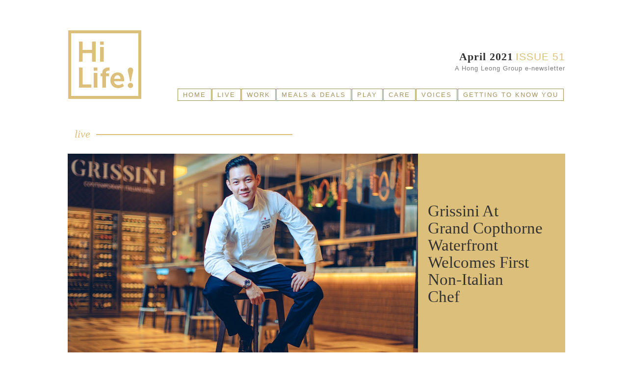

--- FILE ---
content_type: text/html; charset=UTF-8
request_url: https://hi-life.hongleong.com.sg/April2021/live-article04.html
body_size: 6744
content:
<!DOCTYPE html>
<html lang="en">
<head>
<meta charset="UTF-8">
<meta http-equiv="X-UA-Compatible" content="IE=edge">
<meta name="viewport" content="width=device-width, initial-scale=1">
<title>Hi Life!</title>

<!-- Bootstrap, The EDM is developed under bootstrap framework incase there will be transitions to responsive in the future--> 
<link href="css/bootstrap.css" rel="stylesheet">

<!-- Customed CSS -->
<link href="css/hilife.css" rel="stylesheet">

<!-- HTML5 shim and Respond.js for IE8 support of HTML5 elements and media queries -->
<!-- WARNING: Respond.js doesn't work if you view the page via file:// -->
<!--[if lt IE 9]>
      <script src="https://oss.maxcdn.com/html5shiv/3.7.2/html5shiv.min.js"></script>
      <script src="https://oss.maxcdn.com/respond/1.4.2/respond.min.js"></script>
    <![endif]-->
    <script>
  (function(i,s,o,g,r,a,m){i['GoogleAnalyticsObject']=r;i[r]=i[r]||function(){
  (i[r].q=i[r].q||[]).push(arguments)},i[r].l=1*new Date();a=s.createElement(o),
  m=s.getElementsByTagName(o)[0];a.async=1;a.src=g;m.parentNode.insertBefore(a,m)
  })(window,document,'script','https://www.google-analytics.com/analytics.js','ga');
 
  ga('create', 'UA-61638220-2', 'auto');
  ga('send', 'pageview');
 
</script>
</head>
<body>

<div id="main-wrap">
	<div id="hilife-header"></div>
    
    <div class="heading-box">
    <div class="heading-txt">live</div>
    <div class="heading-line"></div>
    </div>
    
    <!-- Main highlight big image -->
   <div class="main-highlight">
    	<div class="main-h-img">
        <img src="images/live-article4-main.jpg" width="714" height="455" alt=""/><br>
        <span class="img-caption">Grissini Head Chef Kenny Huang</span>
        </div>
     <div class="main-h-txt">
            
            <div class="this-serif main-h-teaser">Grissini At<br>
Grand Copthorne<br>
Waterfront<br>
Welcomes First<br>
Non-Italian<br>
Chef


</div>  
          	  		
     </div>
  </div>
    
    <div class="article-content">
      <p>Grissini at Grand Copthorne Waterfront welcomes Chef Kenny Huang as its newly appointed Head Chef. At just 33 years old, Chef Kenny is young, innovative and passionate about the culinary arts. With him at the helm, diners can expect exquisite a menu expertly executed with authentic Italian cooking techniques and fresh produce with a Japanese touch. </p>
      <p>Growing up helping in the kitchen of his father&rsquo;s restaurant, Chef Kenny&rsquo;s passion in the culinary arts began at a young age. The joy of seeing satisfied diners at the restaurant motivated him to pursue his passion. He moved to Turin, the capital of Piedmont in Northern Italy, in 2013 and spent two years immersing himself in the authentic Italian culture and cuisine. He honed his skills in various elite establishments, including a Michelin-starred restaurant. This allowed him to learn authentic Italian cooking techniques while having the room to explore and develop his creativity in creating extraordinary dishes with simple ingredients. Following his stint in Italy, he returned to Southeast Asia and worked at another five-star hotel prior to joining Grand Copthorne Waterfront. </p>
      <p>&ldquo;Chef Kenny brings a refreshing take on Italian cooking and diners will be treated to a stellar array of new dishes,&rdquo; said Grand Copthorne Waterfront General Manager Mr Pjey Mayandi. &ldquo;Chef Kenny is the first non-Italian chef to head Grissini since the Italian restaurant opened in 2016.&rdquo; </p>
    </div>
  <div class="four-images-cont">
      <div class="four-images-box" style="margin-bottom: 10px;"><img src="images/live-article4-img1.jpg" alt="" width="498" height="333"/><br>
		  <span class="img-caption">The new pairing team at Grissini: (L-R) Somelier Mr Uzair Yaacob; Grand Copthorne Waterfront General Manager Mr Pjey Mayandi; and Grissini Head Chef Kenny Huang</span>
    </div>
  </div>
  <div class="article-content">
    <p><strong>The perfect pairing for wine and dine</strong></p>
    <p>To complement the revamped menu, Grissini also has on board a new pairing team to help guests select the right wines for their meal. Embodying Singapore&rsquo;s multiracial roots, the pairing team comprises Mr Mayandi, Chef Kenny, and Sommelier Uzair Yaacob, who is certified by the Court of Master Sommelier Worldwide, European Chapter. </p>
    <p>&ldquo;The perfect pairing for your wine and dine experience, it&rsquo;s an apt opportunity to showcase culinary talents in Singapore&rsquo;s dining scene, especially in the new normal,&rdquo; added Mr Mayandi. </p>
    <p>Other than wine pairing, Chef Kenny will also present an omakase menu featuring fresh produce from Japan with sake pairing. </p>
  </div>
  <div class="four-images-cont">
    <div class="four-images-box" style="margin-bottom: 10px;"><img src="images/live-article4-img2.jpg" alt="" width="498" height="333"/><br>
      <span class="img-caption">Polpo Alla Griglia</span> </div>
    <div class="four-images-box no-margin-r" style="margin-bottom: 10px;"><img src="images/live-article4-img3.jpg" alt="" width="498" height="333"/><br>
      <span class="img-caption">Classic Tortelli Di Zucca </span></div>
  </div>
  <div class="article-content">
    <p><strong>Grissini signatures</strong></p>
    <p>Grissini signatures include the <em>Polpo Alla Griglia</em>, featuring Spanish octopus meticulously prepared and accompanied with tomato marmalade; <em>Risotto Con Foie Gras</em>, a luxe touch to the Northern Italian specialty of risotto, served with perfectly seared foie gras and 24k gold leaf; <em>Classic Tortelli Di Zucca</em>, served with butternut squash, parmigiano fonduta and sage, a take on the first traditional handmade pasta dishes that Chef Kenny learnt from his Italian master chef. </p>
    <p>Grissini is open everyday for lunch (12.00pm to 2.30pm) and dinner (6.00pm to 10.00pm). </p>
    <p><a href="http://celebrateatgcw.com/grissini" target="_blank">Please click here for reservations,</a> or call 8168 1539, email <a href="mailto:dining.gcw@millenniumhotels.com">dining.gcw@millenniumhotels.com</a>. </p>
  </div>
  <div class="backtohome"><a href="index.html" class="this-m-right">Back to Homepage</a><a href="live.html" class="this-m-right">Back to live page</a></div>
    
</div>
   
   


<div id="hilife-footer"></div>

<a href="#" id="back-to-top" title="Back to top"><img src="images/top.png" alt=""/></a>
<!-- END ALL -->








<!-- jQuery (necessary for Bootstrap's JavaScript plugins) --> 
<script src="js/jquery-1.11.2.min.js"></script>

<!-- Include all compiled plugins (below), or include individual files as needed --> 
<script src="js/bootstrap.js"></script>

<!-- Custom--> 
<script src="js/hlife.js"></script>



</body>
</html>


--- FILE ---
content_type: text/html; charset=UTF-8
request_url: https://hi-life.hongleong.com.sg/April2021/inc/hilife-header.html
body_size: 1308
content:
<div id="header">
    	<div class="h-logo"><a href="index.html"><img src="images/hi-life-logo.png" alt="Hi Life!"/></a></div>
        <div class="h-nav">
        	<div class="issue-no">
            <span class="this-serif the-date">April 2021</span> <span class="this-gold no-issue"> ISSUE 51</span><br>
            <span class="this-l-gray">A Hong Leong Group e-newsletter</span>
          </div>
            <div class="nav-cat">
            	<ul>
                	<li><a href="index.html">Home</a></li>
					<li><a href="live.html">Live</a></li>
                    <li><a href="work.html">Work</a></li>
                    <li><a href="meals_deals.html">Meals &amp; Deals</a></li>
					    <li><a href="play.html">Play</a></li>
					<li><a href="care.html">Care</a></li>
					<li><a href="voices.html">Voices</a></li>
                    <li><a href="gettingtoknow.html">Getting to Know You</a></li>
                 
                </ul>
            </div>
        </div>
    </div>
    
    
    <script>
   $(function() {
     var pgurl = window.location.href.substr(window.location.href.lastIndexOf("/")+1);
     $(".nav-cat ul li a").each(function(){
          if($(this).attr("href") == pgurl || $(this).attr("href") == '' )
          $(this).addClass("nav-active");
     })
	});
  
  
  </script>

--- FILE ---
content_type: text/html; charset=UTF-8
request_url: https://hi-life.hongleong.com.sg/April2021/inc/hilife-footer.html
body_size: 668
content:
<div class="footer-wrap">
  <div class="footer-wrap-in">
  
   
   
    Tell us about your projects, executive appointments, awards and accolades, latest promotions, charity and community outreach programmes, etc.<br><br>
	If you have interesting photos to go along with them, all the better!<br><br>

	Email your stories and pictures to Group Corporate Affairs at <br>
	<a href="mailto:hi-life@cdl.com.sg" class="this-gold3">hi-life@cdl.com.sg</a> 
    
    <br><br>
    
     To view past issues of Hi Life!, please click <a href="archive.html" class="this-gold3">here</a>.<br><br>
    
    <img src="images/hi-life-logo-footer.png" alt="Hi Life!"/> </div>

</div>



--- FILE ---
content_type: text/html; charset=UTF-8
request_url: https://hi-life.hongleong.com.sg/April2021/inc/highlights-footer.html
body_size: 1514
content:
<div class="congrats-wrap">
	<div class="congrats-wrap-in">
    <!-- Congratulations -->
    <div class="all-news">
    	<div class="news-cat-box">
    	  <div class="news-cat this-gold">other highlights</div></div>
          <div class="mf-four">
        
    	<div class="mf-box-bottom">
        
        	<img src="images/mf-01.jpg"/> 
            <div class="mf-cont">
           
            <div class="this-serif story2"><a href="work-article03.html">CDL To Build Luxury Care Home In London</a></div><br>
          
            </div>
    	</div>
        <div class="mf-box-bottom">
        	<img src="images/mf-02.jpg"/> 
            <div class="mf-cont">
          
            <div class="this-serif story2"><a href="play-article01.html">WBC Flyweight Championship At...</a></div><br>
           
            </div>
    	</div>
        <div class="mf-box-bottom">
        	<img src="images/mf-03.jpg"/> 
            <div class="mf-cont">
          
            <div class="this-serif story2"><a href="live-article02.html">Biltmore Tbilisi Opens To Great Fanfare In Georgia</a></div><br>
           
            </div>
    	</div>
        <div class="mf-box-bottom" style="margin-right: 0px">
        	<img src="images/mf-04.jpg"/> 
            <div class="mf-cont">
            
            <div class="this-serif story2"><a href="live-article05.html">Home Sweet Home For Irish Pub Muddy Murphy’s...</a></div><br>
            
            </div>
    	</div>
    </div>
    
    </div>
    </div>
</div>

--- FILE ---
content_type: text/css
request_url: https://hi-life.hongleong.com.sg/April2021/css/hilife.css
body_size: 8948
content:
@charset "UTF-8";
/* CSS Document */
/*!
 * Developed by Metafusion Web Team
 * Designed by Benz00, Edwin
 * Front-end Coded by Benz00
 * This stylesheet can be modified 
 */
 
 
 

 /*re-sets*/
 a {
	color: #a2905e;
 }
 
 
 a:hover{
	color: #000;
	text-decoration: none; 
 }
  
 p, ul li{
	margin: 0px;
	font-size: 14px;
 }
 
 h2{
    font-size: 24px;	 
 }
 
  h3{
    font-size: 22px;	 
 }
 
 /* references */
 
 .this-serif{
	 font-family: Times, "Times New Roman", serif;
 }
 
 .this-gold{
	 color: #dcbf7b;
 }
 
  .this-gold2{
	 color: #dcbf7b;
 }
 
  .this-gold3{
	 color: #876a27;
 }
 
 
  .this-it{
	font-style: italic;	 
 }
 
 .this-l-gray{
	color: #7c7c7c;	 
 }
 
 .this-white{
	 color: #FFFFFF;
 }

/* global */


 
 body{
	background-color: #FFFFFF;
	font-size: 13px; /*based em*/
	font-family: Helvetica, Arial, sans-serif;
 }
 
 
 #main-wrap{
	 max-width: 1014px;
	 margin: auto;
	 padding: 0px 5px;
	 margin-top: 60px;
	 margin-bottom: 0px;
 }

#header{
	width: 1014px;
	position: relative;
	display: inline-block;
	
}

.h-logo{
	width: 160px;
	float: left;
}

.h-nav{
	width: 854px;
	float: left;
}

.issue-no{
	width: 854px;
	float: left;	
	text-align: right;
	letter-spacing: 1px;
	padding-top: 40px;
	
}

.the-date{
	font-weight: 600;
	font-size: 22px;
}

.no-issue{
	font-weight: 500;
	font-size: 21px;	
}

.no-margin-r{
	margin-right: 0px !important;
}

.nav-cat{
	width: 854px;
	float: left;	
	padding-top: 34px;
}

.nav-cat ul{
	float: right;
	margin-right: 2px;
}
.nav-cat ul li{
	list-style: none;
	float: left;
	margin-right: 1px;
	
}

.nav-cat ul li a{	
	text-transform: uppercase;	
	border: 1px solid #a2905e;
	padding: 4px 10px 4px 10px;
	letter-spacing: 2px;
	font-size: 0.923em /*12px*/;
	display: inline;
	
	transition: background-color 0.6s ease;
	-webkit-transition: background-color 0.6s ease;
	-moz-transition: background-color 0.6s ease;
    -o-transition: background-color 0.6s ease;
}

.nav-cat ul li a:hover{	
	background-color: #a2905e;
	color: #FFFDFD;
}

.nav-active{
	background-color: #a2905e;
	color: #FFFDFD;
	padding: 4px 10px 4px 10px;
	letter-spacing: 2px;
	text-transform: uppercase;
	margin: 0;
}

.heading-box{
	width: 1000px;
	position: relative;
	padding: 40px 0 0 14px;	
	display: inline-block;
}

.heading-txt{
	float: left;
	font-family: "Times New Roman", serif;
	font-style: italic;
	color: #dcbf7b; 
	font-size: 22px;
	font-weight: 300;
	display: inline-block;
	padding-right: 12px;
}

.heading-line{
	width: 400px;
	float: left;
	border-bottom: 2px solid #dcbf7b;
	margin-top: 16px;
}

.main-highlight{
	width: 1014px;
	height: 455px;
	position: relative;
	padding-top: 20px;
	
}

.main-h-img{
	width: 714px;
	float: left;
}

.main-h-txt{
	width: 300px;
	float: left;
	background-color: #dcbf7b;
	height: 455px;
	padding: 100px 0px 0px 20px;  
}

.main-h-teaser{
	font-size: 33px;
	font-weight: 500;
	line-height: 35px;
	float: left;
	text-transform: capitalize;
	clear: both;
	
}

.r-more{
	display: inline-block;
	position: relative;
	margin-top: 8px;
}

.r-more a{
	border: 1px solid #ab7e11;
	padding: 4px;
	color: #000;
	font-size: 11px;	
	background: url(../images/arrow-black.png) right no-repeat;
		
}

.r-more a:hover{
	color: #FFFFFF;
	background: url(../images/arrow-white.png) right no-repeat #d0b473;
	border-color: #d0b473;
}

.r-more-dark{		
	display: inline-block;
	position: relative;
	margin-top: 8px;
}

.r-more-dark a{
	font-size: 11px;	
	color: #FFFFFF;
	padding: 4px;
	border: 1px solid #d0b473;
	background: url(../images/arrow-white.png) right no-repeat #d0b473;
}

.r-more-dark a:hover{
	background-color: transparent;
	
}

.mf-four{
	position: relative;	
	width: 1014px;
	display: inline-block;
	margin-top: 18px;
}

.mf-box{
	width: 240px;
	height: 305px;
	float: left;
	background-color: #f5f5f5;
	margin-right: 18px;
}


.mf-box-bottom{
	width: 240px;
	height: 285px;
	float: left;
	margin-right: 18px;
}

.news-box{
	width: 240px;
	height: 177px;
	float: left;
	margin-right: 18px;
}

.news-box img{
	border: 1px solid #D9D9D9;
}

.news-box2{
	width: 235px;
	height: auto;
	float: left;
	padding-right: 4px;
}

.news-box3{
	width: 230px;
	height: auto;
	float: left;
	padding-left: 18px;
}

.news-box4{
	width: 230px;
	height: auto;
	float: left;
	margin-left: 18px;
}


.mf-teaser{
	font-size: 18px;
	font-weight: 500;
	line-height: 20px;
	margin: 0;
	float: left;
}

.mf-cont{
	position: relative;
	display: inline-block;
	padding: 10px;
}

.archive{
	position: relative;
	display: inline-block;
	width: 1014px;
	height: auto;
	margin: 0;	
}

.archive ul{
	margin: 20px;	
}

.archive ul li{
	margin-left: 30px;	
}

.archive_yr{
	font-size: 24px;	
	color: #848484;
}

.all-news{
	position: relative;
	display: inline-block;
	width: 1014px;
	height: auto;
	margin: 30px 0 0 0;	
}

.all-news-cat{
	position: relative;
	display: inline-block;
	width: 1014px;
	height: auto;
	margin: 0;	
}

.all-news-cat{
	position: relative;
	display: inline-block;
	width: 1014px;
	height: auto;
	margin: 0;	
}

.news-cat-box{
	width: 1014px;
	height: auto;
	position: relative;	
	display: inline-block;
}

.news-cat-box2{
	width: 1014px;
	height: auto;
	float: left;
	margin: 18px 0 0 0;
}

.news-cat{
	width: 240px;
	height: auto;
	border: 5px solid #d4b260;
	clear: both;
	font-style: italic;
	font-weight: bold;
	font-family: Times, "Times New Roman", serif;
	font-size: 24px;
	padding: 0px 8px;
}

.news-cont-left{
	width: 498px;
	height: auto;
	float: left;
	border-right: 1px solid #a2905e
}

.news-cont-right{
	width: 498px;
	height: auto;
	float: left;
	
}

.cat-headline{
	color: #dcbf7b;
	font-family: "Times New Roman", serif;
	font-size: 24px;
	font-weight: 500;
	line-height: 26px;
	text-transform: capitalize;
}

.cat-teaser{
	font-size: 16px;	
	
}

.s-cap{
	width: 	450px;
	float: left;
	color: #a2905e;
	letter-spacing: 2px;
	font-size: 12px;
	margin-bottom: 6px;
	margin-left: 18px;
}

.story{
	width: 210px;
	float: left;
	font-size: 16px;	
	font-family: Times, "Times New Roman", serif;
	line-height: 18px;
	border-bottom: 1px solid #000;
	padding-bottom: 6px;
	margin-bottom: 6px;
}

.story a{
	color: #000;	
	background: url(../images/arrow-story.png) top right no-repeat;
	display: block;
	padding-right: 24px;	
}

.story a:hover{
	color: #dcbf7b;	
}

.congrats-wrap{
	width: 100%;
	background-color: #015b9b;
	position: relative;
	display: block;
	padding-bottom: 40px;
	margin-top: 40px;
}

 .congrats-wrap-in{
	 max-width: 1014px;
	 margin: auto;
	 padding: 0px 5px;
 }
 
 .story-c{
	width: 210px;
	float: left;
	font-size: 16px;	
	font-family: Times, "Times New Roman", serif;
	line-height: 18px;
	border-bottom: 1px solid #dcbf7b;
	padding-bottom: 6px;
	margin-bottom: 6px;
}

.story-c a{
	color: #fff;	
	background: url(../images/arrow-story.png) top right no-repeat;
	display: block;
	padding-right: 24px;	
}

.story-c a:hover{
	color: #dcbf7b;	
}

.m-bottom{
	margin-bottom: 20px;
}

.p-right{
	padding-right: 30px;	
}

.footer-wrap{
	width: 100%;
	background-color: #dcbf7b;
	position: relative;
	display: block;
	border-top: 1px solid #FFFFFF;
}

 .footer-wrap-in{
	 max-width: 1014px;
	 margin: auto;
	 text-align: center;
	 color: #000;
	 padding: 60px 5px 60px 5px;
 }
 
 /* Backt to Top */
 
 #back-to-top {
    position: fixed;
    bottom: 40px;
    right: 40px;
    z-index: 9999;
    width: 44px;
    height: 44px;
    text-align: center;
    line-height: 30px;
    color: #444;
    cursor: pointer;
    border: 0;
    border-radius: 2px;
    text-decoration: none;
    transition: opacity 0.2s ease-out;
    opacity: 0;
}

#back-to-top img:hover {
	opacity: 0.6
}
#back-to-top.show {
    opacity: 1;
}
#content {
    height: 2000px;
}

.no-border{
	border: none;	
}


.backtohome{
	position: relative;
	display: block;
	margin: 80px 0 80px 0;
	
}

.backtohome a{
	display: inline-block;
	border: 1px solid #a2905e;
	padding: 6px;	
	text-transform: uppercase;
	letter-spacing: 2px;
	font-size: 11px;
}


.article-content{
	position: relative;
	display: inline-block;
	width: 1014px;
	height: auto;
	margin: 30px 0 0 0;	
}

.article-content p{
	text-align: justify;
	width: 714px;
	font-size: 14px;
	margin-bottom: 16px;
}

.img-caption{
	color: #474747;	
	display: block;
	margin-top: 8px;
	font-style: italic;
	font-size: 12px;
}

.four-images-cont{
	width: 1014px;
	position: relative;
	display: inline-block;
	margin-top: 20px;
}

.four-images-box{
	width: 498px;
	float: left;
	margin-bottom: 18px;
	margin-right: 18px;
}

.story2{
	width: 210px;
	float: left;
	font-size: 16px;	
	font-family: Times, "Times New Roman", serif;
	line-height: 18px;
	border-bottom: 1px solid #dcbf7b;
	padding-bottom: 6px;
	margin-bottom: 6px;
}

.story2 a{
	color: #dcbf7b;	
	background: url(../images/arrow-story.png) top right no-repeat;
	display: block;
	padding-right: 24px;	
}

.story2 a:hover{
	color: #fff;	
}

.this-m-right{
	margin-right: 20px;	
}

.article-grey{
	width: 80%;
	height: auto;
	background-color: #ECECEC;
	padding: 30px;	
}

--- FILE ---
content_type: application/javascript
request_url: https://hi-life.hongleong.com.sg/April2021/js/hlife.js
body_size: 1065
content:
// JavaScript Document

$(document).ready(function(){	
	
	$.ajax({
    url: "inc/hilife-header.html",
    success: function(data){
      $('#hilife-header').html(data);
    }
  });
  
  
  $.ajax({
    url: "inc/hilife-footer.html",
    success: function(data){
      $('#hilife-footer').html(data);
    }
  });
  
  
   $.ajax({
    url: "inc/highlights-footer.html",
    success: function(data){
      $('#highlights-footer').html(data);
    }
  });




if ($('#back-to-top').length) {
    var scrollTrigger = 100, // px
        backToTop = function () {
            var scrollTop = $(window).scrollTop();
            if (scrollTop > scrollTrigger) {
                $('#back-to-top').addClass('show');
            } else {
                $('#back-to-top').removeClass('show');
            }
        };
    backToTop();
    $(window).on('scroll', function () {
        backToTop();
    });
    $('#back-to-top').on('click', function (e) {
        e.preventDefault();
        $('html,body').animate({
            scrollTop: 0
        }, 700);
    });
}







});

--- FILE ---
content_type: text/plain
request_url: https://www.google-analytics.com/j/collect?v=1&_v=j102&a=859550506&t=pageview&_s=1&dl=https%3A%2F%2Fhi-life.hongleong.com.sg%2FApril2021%2Flive-article04.html&ul=en-us%40posix&dt=Hi%20Life!&sr=1280x720&vp=1280x720&_u=IEBAAEABAAAAACAAI~&jid=1380776595&gjid=522913532&cid=111211408.1768841189&tid=UA-61638220-2&_gid=545330099.1768841189&_r=1&_slc=1&z=2070198326
body_size: -453
content:
2,cG-BWRXN1BSNL